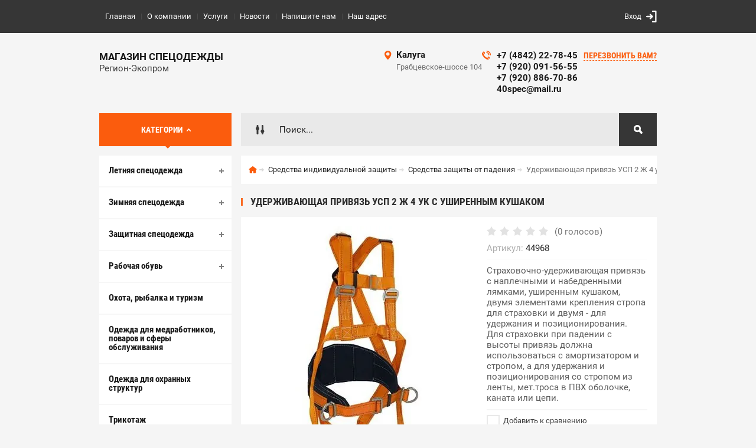

--- FILE ---
content_type: text/html; charset=utf-8
request_url: http://40spec.ru/shop/product/uderzhivayushchaya-privyaz-usp-2-zh-4-uk-s-ushirennym-kushakom
body_size: 14098
content:

	<!doctype html><html lang="ru"><head><meta charset="utf-8"><meta name="robots" content="all"/><title>Удерживающая привязь УСП 2 Ж 4 ук с уширенным кушаком</title><meta name="description" content="Удерживающая привязь УСП 2 Ж 4 ук с уширенным кушаком"><meta name="keywords" content="Удерживающая привязь УСП 2 Ж 4 ук с уширенным кушаком"><meta name="SKYPE_TOOLBAR" content="SKYPE_TOOLBAR_PARSER_COMPATIBLE"><meta name="viewport" content="width=device-width, initial-scale=1.0, maximum-scale=1.0, user-scalable=no"><meta name="format-detection" content="telephone=no"><meta http-equiv="x-rim-auto-match" content="none"><meta id="themeColor" name="theme-color" content=""><link rel="stylesheet" href="/g/css/styles_articles_tpl.css"><script src="/g/libs/jquery/1.10.2/jquery.min.js"></script>
            <!-- 46b9544ffa2e5e73c3c971fe2ede35a5 -->
            <script src='/shared/s3/js/lang/ru.js'></script>
            <script src='/shared/s3/js/common.min.js'></script>
        <link rel='stylesheet' type='text/css' href='/shared/s3/css/calendar.css' /><link rel='stylesheet' type='text/css' href='/shared/highslide-4.1.13/highslide.min.css'/>
<script type='text/javascript' src='/shared/highslide-4.1.13/highslide-full.packed.js'></script>
<script type='text/javascript'>
hs.graphicsDir = '/shared/highslide-4.1.13/graphics/';
hs.outlineType = null;
hs.showCredits = false;
hs.lang={cssDirection:'ltr',loadingText:'Загрузка...',loadingTitle:'Кликните чтобы отменить',focusTitle:'Нажмите чтобы перенести вперёд',fullExpandTitle:'Увеличить',fullExpandText:'Полноэкранный',previousText:'Предыдущий',previousTitle:'Назад (стрелка влево)',nextText:'Далее',nextTitle:'Далее (стрелка вправо)',moveTitle:'Передвинуть',moveText:'Передвинуть',closeText:'Закрыть',closeTitle:'Закрыть (Esc)',resizeTitle:'Восстановить размер',playText:'Слайд-шоу',playTitle:'Слайд-шоу (пробел)',pauseText:'Пауза',pauseTitle:'Приостановить слайд-шоу (пробел)',number:'Изображение %1/%2',restoreTitle:'Нажмите чтобы посмотреть картинку, используйте мышь для перетаскивания. Используйте клавиши вперёд и назад'};</script>
<link rel="icon" href="/favicon.ico" type="image/x-icon">

<!--s3_require-->
<link rel="stylesheet" href="/g/basestyle/1.0.1/user/user.css" type="text/css"/>
<link rel="stylesheet" href="/g/basestyle/1.0.1/user/user.red.css" type="text/css"/>
<script type="text/javascript" src="/g/basestyle/1.0.1/user/user.js" async></script>
<!--/s3_require-->
			
		
		
		
			<link rel="stylesheet" type="text/css" href="/g/shop2v2/default/css/theme.less.css">		
			<script type="text/javascript" src="/g/printme.js"></script>
		<script type="text/javascript" src="/g/shop2v2/default/js/tpl.js"></script>
		<script type="text/javascript" src="/g/shop2v2/default/js/baron.min.js"></script>
		
			<script type="text/javascript" src="/g/shop2v2/default/js/shop2.2.js"></script>
		
	<script type="text/javascript">shop2.init({"productRefs": [],"apiHash": {"getPromoProducts":"97d6947a763c676d378705dc09f02548","getSearchMatches":"2b3d60425de780a8b821e96d12888158","getFolderCustomFields":"3c84769e7771448f458a6f2807c0bf07","getProductListItem":"2ba6b1ea755455c777404bc19d5143b5","cartAddItem":"ebc8d67f745f7375d238c65df4219c7d","cartRemoveItem":"363e277bf1e1ec8957fe04e5ac38d006","cartUpdate":"e776b7c59fcca7fb7a7de81e468f7c9c","cartRemoveCoupon":"897cda122352b0267ceb40f30bf04973","cartAddCoupon":"1e3547c7e6e45d6d0e50d10885c32eb7","deliveryCalc":"6ca8db908a2a63f386691f73dae37c0c","printOrder":"0893076d8e527920299e7a7e0234a851","cancelOrder":"ecff193018c3f667af0bfa3e2c93653d","cancelOrderNotify":"f2cd3a68381f999a95510f0cc8459a10","repeatOrder":"e8db6e233bac7cb21011f3723b853623","paymentMethods":"81ddca28c3c8ee39727d2404c0c69ccd","compare":"99d4d0ea76cd909b084b0dcd2a4e46da"},"hash": null,"verId": 1745913,"mode": "product","step": "","uri": "/shop","IMAGES_DIR": "/d/","my": {"list_picture_enlarge":true,"mode_catalog":true,"accessory":"\u0410\u043a\u0441\u0441\u0435\u0441\u0441\u0443\u0430\u0440\u044b","kit":"\u041d\u0430\u0431\u043e\u0440","recommend":"\u0420\u0435\u043a\u043e\u043c\u0435\u043d\u0434\u0443\u0435\u043c\u044b\u0435","similar":"\u041f\u043e\u0445\u043e\u0436\u0438\u0435","modification":"\u041c\u043e\u0434\u0438\u0444\u0438\u043a\u0430\u0446\u0438\u0438","unique_values":true,"pricelist_options_toggle":true,"image_cart_width":"368","image_cart_height":"564"},"shop2_cart_order_payments": 3,"cf_margin_price_enabled": 0,"maps_yandex_key":"","maps_google_key":""});</script>
<style type="text/css">.product-item-thumb {width: 272px;}.product-item-thumb .product-image, .product-item-simple .product-image {height: 330px;width: 272px;}.product-item-thumb .product-amount .amount-title {width: 176px;}.product-item-thumb .product-price {width: 222px;}.shop2-product .product-side-l {width: 180px;}.shop2-product .product-image {height: 160px;width: 180px;}.shop2-product .product-thumbnails li {width: 50px;height: 50px;}</style>
 <link rel="stylesheet" href="/t/v903/images/theme0/theme.scss.css"><!--[if lt IE 10]><script src="/g/libs/ie9-svg-gradient/0.0.1/ie9-svg-gradient.min.js"></script><script src="/g/libs/jquery-placeholder/2.0.7/jquery.placeholder.min.js"></script><script src="/g/libs/jquery-textshadow/0.0.1/jquery.textshadow.min.js"></script><script src="/g/s3/misc/ie/0.0.1/ie.js"></script><![endif]--><!--[if lt IE 9]><script src="/g/libs/html5shiv/html5.js"></script><![endif]--></head><body><div class="site-wrapper"><div class="fixed-btn-block-wr"><div class="callback-fixed-btn"><span></span></div><div class="go_up"></div></div><div class="callback-form-wr"><div class="callback-form-in"><div class="close-btn"></div><div class="tpl-anketa" data-api-url="/-/x-api/v1/public/?method=form/postform&param[form_id]=88194241&param[tpl]=db:form.minimal.tpl" data-api-type="form">
	
			<div class="title">Обратная связь</div>		<form method="post" action="/">
		<input type="hidden" name="form_id" value="db:form.minimal.tpl">
		<input type="hidden" name="tpl" value="db:form.minimal.tpl">
		<input type="hidden" name="placeholdered_fields" value="">
									        <div class="tpl-field type-text field-required">
	          <div class="field-title">Ваше имя или название организации: <span class="field-required-mark">*</span></div>	          <div class="field-value">
	          		            	<input  type="text" size="30" maxlength="100" value="" name="d[0]" />
	            	            	          </div>
	        </div>
	        						        <div class="tpl-field type-phone">
	          <div class="field-title">Телефон:</div>	          <div class="field-value">
	          		            	<input data-validator="phone" type="text" size="30" maxlength="100" value="" name="d[1]"  />
	            	            	          </div>
	        </div>
	        						        <div class="tpl-field type-email">
	          <div class="field-title">E-mail:</div>	          <div class="field-value">
	          		            	<input  type="email" size="30" maxlength="100" value="" name="d[2]" />
	            	            	          </div>
	        </div>
	        						        <div class="tpl-field type-textarea">
	          <div class="field-title">Комментарий:</div>	          <div class="field-value">
	          		            	<textarea cols="50" rows="7" name="d[3]"></textarea>
	            	            	          </div>
	        </div>
	        		
		
		<div class="tpl-field tpl-field-button">
			<button type="submit" class="tpl-form-button">Отправить</button>
		</div>
		<re-captcha data-captcha="recaptcha"
     data-name="captcha"
     data-sitekey="6LcYvrMcAAAAAKyGWWuW4bP1De41Cn7t3mIjHyNN"
     data-lang="ru"
     data-rsize="invisible"
     data-type="image"
     data-theme="light"></re-captcha></form>
	
						
	</div>
</div></div><div class="top-line-wr"><div class="top-line-in"><div class="menu-blocks-btn"></div><div class="mobile-menu-blocks-wr"><div class="mobile-menu-blocks-in"><div class="mobile-menu-blocks-in-title"><span>Меню</span> <span class="close-btn"></span></div><nav class="menu-top-wr"><ul class="menu-top"><li class="opened active"><a href="/" >Главная</a></li><li><a href="/o-kompanii" >О компании</a></li><li><a href="/uslugi" >Услуги</a></li><li><a href="/novosti" >Новости</a></li><li><a href="/napishite-nam" >Напишите нам</a></li><li><a href="/nash-adres" >Наш адрес</a></li></ul></nav></div></div><div class="top-line-right"><div class="block-user-wr">
	<div class="login-block-btn ">Вход</div>
	<div class="block-body">
		<div class="block-body-in">
			<div class="block-body-in-title"><span>Мой кабинет</span><span class="close-btn"></span></div>
							<form method="post" action="/users">
					<input type="hidden" name="mode" value="login">
					<div class="field name">
						<label class="field-title" for="login">Логин</label>
						<label class="input"><input type="text" name="login" id="login" tabindex="1" value=""></label>
					</div>
					<div class="field password clear-self">
						<label class="field-title" for="password">Пароль</label>
						<label class="input"><input type="password" name="password" id="password" tabindex="2" value=""></label>
					</div>
					<div class="field links">
						<button type="submit" class="btn-variant1"><span>Войти</span></button>
						<a href="/users/forgot_password" class="forgot">Забыли пароль?</a>
					</div>
						<a href="/users/register" class="register">Регистрация</a>
				<re-captcha data-captcha="recaptcha"
     data-name="captcha"
     data-sitekey="6LcYvrMcAAAAAKyGWWuW4bP1De41Cn7t3mIjHyNN"
     data-lang="ru"
     data-rsize="invisible"
     data-type="image"
     data-theme="light"></re-captcha></form>
					</div>
	</div>
</div></div></div></div>
		<script>
			var panelColor = $('.top-line-wr').css('backgroundColor');
			$('#themeColor').attr('content', panelColor);
		</script>
		<div class="site-wrapper-in"><header role="banner" class="site-header" ><div class="site-header-in"><div class="company-block"><div class="company-name-wr"><div class="company-name"><a href="http://40spec.ru"  title="На главную страницу">Магазин спецодежды</a></div><div class="company-activity">Регион-Экопром</div></div></div><div class="company-contacts"><div class="top-address"><span class="address-ico"></span><div class="top-address-block-city">Калуга</div><div class="top-address-block">Грабцевское-шоссе 104</div></div><div class="top-phone"><span class="phone-ico"></span><div class="top-phone-block"><div><a href="tel:+7 (4842) 22-78-45">+7 (4842) 22-78-45</a></div><div><a href="tel:+7 (920) 091-56-55">+7 (920) 091-56-55</a></div><div><a href="tel:+7 (920) 886-70-86">+7 (920) 886-70-86</a></div><div><a href="tel:40spec@mail.ru">40spec@mail.ru</a></div></div><a href="#" class="callback-btn-top"><span>перезвонить Вам?</span></a></div></div></div></header> <!-- .site-header --><div class="search-cart-block-wr" ><div class="search-cart-block-in"><div class="folder-block-btn-wr"><div class="folder-block-btn btn-variant1 active"><span>Категории</span></div></div><div class="search-block-wr "><div class="search-block-desk-btn"></div><div class="search-block-in"><div class="search-block-in2"><div class="search-block-in-title"><span>Поиск</span><span class="close-btn"></span></div><div class="site-search-wr"><form action="/search" method="get" class="site-search-form clear-self"><input type="text" class="search-text" name="search" onBlur="this.placeholder=this.placeholder==''?'Поиск...':this.placeholder" onFocus="this.placeholder=this.placeholder=='Поиск...'?'':this.placeholder;" placeholder="Поиск..." /><input type="submit" class="search-but" value=""/><re-captcha data-captcha="recaptcha"
     data-name="captcha"
     data-sitekey="6LcYvrMcAAAAAKyGWWuW4bP1De41Cn7t3mIjHyNN"
     data-lang="ru"
     data-rsize="invisible"
     data-type="image"
     data-theme="light"></re-captcha></form></div>    
    
<div class="search-online-store">
    <div class="block-title"></div>
    <div class="block-body">
        <form class="dropdown" action="/shop/search" enctype="multipart/form-data">
            <input type="hidden" name="sort_by" value="">
            
            

                        <div class="row search_price range_slider_wrapper field opened">
                <div class="row-title field-title"><span>Цена</span></div>
                <div class="field-body">
                    <div class="price_range clear-self">
                        <span class="low-wr"><span>от</span> <input name="s[price][min]" type="text" size="5" class="small low" value="0" /></span>
                        <span class="hight-wr"><span>до</span> <input name="s[price][max]" type="text" size="5" class="small hight" data-max="200000" value="200000" /></span>
                    </div>
                    <div class="input_range_slider"></div>
                </div>
            </div>
            
                            <div class="field text ">
                    <label class="field-title" for="s[name]"><span>Название</span></label>
                    <div class="field-body">
                        <label class="input"><input type="text" name="s[name]" id="s[name]" value=""></label>
                    </div>
                </div>
            
                            <div class="field text ">
                    <label class="field-title" for="s[article"><span>Артикул</span></label>
                    <div class="field-body">
                        <label class="input"><input type="text" name="s[article]" id="s[article" value=""></label>
                    </div>
                </div>
            
                            <div class="field text ">
                    <label class="field-title" for="search_text"><span>Текст</span></label>
                    <div class="field-body">
                        <label class="input"><input type="text" name="search_text" id="search_text"  value=""></label>
                    </div>
                </div>
                        
                            <div class="field select ">
                    <span class="field-title"><span>Выберите категорию</span></span>
                    <div class="field-body">
                        <select name="s[folder_id]" id="s[folder_id]">
                            <option value="">Все</option>
                                                                                                                                                            <option value="616247241" >
                                         Летняя спецодежда
                                    </option>
                                                                                                                                <option value="616247441" >
                                        &raquo; Костюмы
                                    </option>
                                                                                                                                <option value="618353641" >
                                        &raquo;&raquo; Костюмы из натуральных тканей
                                    </option>
                                                                                                                                <option value="618376241" >
                                        &raquo;&raquo; Костюмы из смесовых тканей
                                    </option>
                                                                                                                                <option value="616247641" >
                                        &raquo; Куртки
                                    </option>
                                                                                                                                <option value="616247841" >
                                        &raquo; Брюки, комбинезоны и полукомбинезоны
                                    </option>
                                                                                                                                <option value="616248041" >
                                        &raquo; Жилеты
                                    </option>
                                                                                                                                <option value="616248441" >
                                        &raquo; Фартуки
                                    </option>
                                                                                                                                <option value="616248641" >
                                        &raquo; Халаты рабочие
                                    </option>
                                                                                                                                <option value="616248841" >
                                         Зимняя спецодежда
                                    </option>
                                                                                                                                <option value="616249041" >
                                        &raquo; Костюмы рабочие
                                    </option>
                                                                                                                                <option value="616249241" >
                                        &raquo; Куртки рабочие
                                    </option>
                                                                                                                                <option value="616249441" >
                                        &raquo; Брюки и полукомбинезоны
                                    </option>
                                                                                                                                <option value="616249641" >
                                        &raquo; Жилеты
                                    </option>
                                                                                                                                <option value="616250041" >
                                         Защитная спецодежда
                                    </option>
                                                                                                                                <option value="616250241" >
                                        &raquo; Сигнальная одежда
                                    </option>
                                                                                                                                <option value="616251041" >
                                        &raquo; Одежда для сварщиков
                                    </option>
                                                                                                                                <option value="616251241" >
                                        &raquo; Одежда для нефтяников
                                    </option>
                                                                                                                                <option value="616251641" >
                                        &raquo; Химическая защита
                                    </option>
                                                                                                                                <option value="616252041" >
                                        &raquo; Защита от воды и нетоксичных растворов
                                    </option>
                                                                                                                                <option value="616252241" >
                                         Рабочая обувь
                                    </option>
                                                                                                                                <option value="616252841" >
                                        &raquo; Зимняя обувь
                                    </option>
                                                                                                                                <option value="616253841" >
                                        &raquo; Летняя обувь
                                    </option>
                                                                                                                                <option value="616255041" >
                                         Охота, рыбалка и туризм
                                    </option>
                                                                                                                                <option value="616256041" >
                                         Одежда для медработников, поваров и сферы обслуживания
                                    </option>
                                                                                                                                <option value="616257841" >
                                         Одежда для охранных структур
                                    </option>
                                                                                                                                <option value="616258441" >
                                         Трикотаж
                                    </option>
                                                                                                                                <option value="616259641" >
                                         Средства индивидуальной защиты
                                    </option>
                                                                                                                                <option value="616259841" >
                                        &raquo; Средства защиты головы
                                    </option>
                                                                                                                                <option value="616260041" >
                                        &raquo; Средства защиты глаз и лица
                                    </option>
                                                                                                                                <option value="616260241" >
                                        &raquo; Средства защиты слуха
                                    </option>
                                                                                                                                <option value="616260441" >
                                        &raquo; Средства защиты органов дыхания
                                    </option>
                                                                                                                                <option value="616260641" >
                                        &raquo; Средства защиты кожи
                                    </option>
                                                                                                                                <option value="616260841" >
                                        &raquo; Средства защиты от падения
                                    </option>
                                                                                                                                <option value="616261041" >
                                        &raquo; Диэлектрика
                                    </option>
                                                                                                                                <option value="616261241" >
                                        &raquo; Безопасность рабочего места
                                    </option>
                                                                                                                                <option value="616261441" >
                                         Защита рук
                                    </option>
                                                                                                                                <option value="559169616" >
                                         Головные уборы
                                    </option>
                                                                                                                                <option value="46324302" >
                                         Хозяйственный инвентарь
                                    </option>
                                                                                                                                <option value="58109702" >
                                         Брюки
                                    </option>
                                                                                    </select>
                    </div>
                </div>

                <div id="shop2_search_custom_fields"></div>
            
                                        <div class="field select ">
                    <span class="field-title"><span>Производитель</span></span>
                    <div class="field-body">
                        <select name="s[vendor_id]">
                            <option value="">Все</option>          
                                                            <option value="184115041" >Louis Vuitton</option>
                                                            <option value="184115241" >Mexx</option>
                                                            <option value="184115441" >Nike</option>
                                                            <option value="184115641" >Peltor</option>
                                                            <option value="184115841" >Prada</option>
                                                            <option value="184116041" >Puma</option>
                                                            <option value="184116241" >TECO</option>
                                                            <option value="184116441" >Titanix</option>
                                                            <option value="184116641" >Vans.</option>
                                                            <option value="184116841" >Zara</option>
                                                            <option value="184117041" >Авангард - Спецодежда</option>
                                                            <option value="184117241" >АМПАРО™</option>
                                                            <option value="184117441" >ЛЮКС</option>
                                                            <option value="184117641" >НБТ</option>
                                                            <option value="184117841" >Памир</option>
                                                            <option value="184118041" >РОСОМЗ</option>
                                                            <option value="184118241" >Сибирь</option>
                                                            <option value="184118441" >Файер</option>
                                                    </select>
                    </div>
                </div>
                                        <div class="field select ">
                    <span class="field-title"><span>Новинка</span></span>
                    <div class="field-body">
                        <select name="s[new]">
                            <option value="">Все</option>
                            <option value="1">да</option>
                            <option value="0">нет</option>
                        </select>
                    </div>
                </div>
            
                            <div class="field select ">
                    <span class="field-title"><span>Спецпредложение</span></span>
                    <div class="field-body">
                        <select name="s[special]">
                            <option value="">Все</option>
                            <option value="1">да</option>
                            <option value="0">нет</option>
                        </select>
                    </div>
                </div>
            
                            <div class="field select">
                    <span class="field-title"><span>Результатов на странице</span></span>
                    <div class="field-body">
                        <select name="s[products_per_page]">
                                                                                                                        <option value="5">5</option>
                                                                                            <option value="20">20</option>
                                                                                            <option value="35">35</option>
                                                                                            <option value="50">50</option>
                                                                                            <option value="65">65</option>
                                                                                            <option value="80">80</option>
                                                                                            <option value="95">95</option>
                                                    </select>
                    </div>
                </div>
            
            <div class="submit">
                <button type="submit" class="search-btn btn-variant1">Найти</button>
            </div>
        <re-captcha data-captcha="recaptcha"
     data-name="captcha"
     data-sitekey="6LcYvrMcAAAAAKyGWWuW4bP1De41Cn7t3mIjHyNN"
     data-lang="ru"
     data-rsize="invisible"
     data-type="image"
     data-theme="light"></re-captcha></form>
    </div>
</div><!-- Search Form --></div></div></div><div id="shop2-cart-preview" class="my-cart-body-wr">
		<div class="my-cart-title">
		<span>0</span>
	</div>
	<div class="my-cart-body">
		<div class="my-cart-body-in">
			<div class="my-cart-body-in-title"><span>Корзина</span><span class="close-btn"></span></div>
							<div>Ваша корзина пуста</div>
	                </div>
	</div>
</div><!-- Cart Preview --></div></div><div class="site-container"><aside role="complementary" class="site-sidebar left  viewedBlockNone "><div class="folders-block-wr opened"><div class="folders-block-in"><ul class="folders-ul"><li><a href="/shop/folder/letnyaya-spetsodezhda" ><span>Летняя спецодежда</span></a><ul class="level-2"><li><a href="/shop/folder/kostyumy" ><span>Костюмы</span></a><ul class="level-3"><li><a href="/shop/folder/kostyumy-iz-naturalnykh-tkaney" ><span>Костюмы из натуральных тканей</span></a></li><li><a href="/shop/folder/kostyumy-iz-smesovykh-tkaney" ><span>Костюмы из смесовых тканей</span></a></li></ul></li><li><a href="/shop/folder/kurtki" ><span>Куртки</span></a></li><li><a href="/shop/folder/bryuki-kombinezony-i-polukombinezony" ><span>Брюки, комбинезоны и полукомбинезоны</span></a></li><li><a href="/shop/folder/zhilety" ><span>Жилеты</span></a></li><li><a href="/shop/folder/fartuki" ><span>Фартуки</span></a></li><li><a href="/shop/folder/khalaty-rabochiye" ><span>Халаты рабочие</span></a></li></ul></li><li><a href="/shop/folder/zimnyaya-spetsodezhda" ><span>Зимняя спецодежда</span></a><ul class="level-2"><li><a href="/shop/folder/kostyumy-rabochiye" ><span>Костюмы рабочие</span></a></li><li><a href="/shop/folder/kurtki-rabochiye" ><span>Куртки рабочие</span></a></li><li><a href="/shop/folder/bryuki-i-polukombinezony" ><span>Брюки и полукомбинезоны</span></a></li><li><a href="/shop/folder/zhilety-1" ><span>Жилеты</span></a></li></ul></li><li><a href="/shop/folder/zashchitnaya-spetsodezhda" ><span>Защитная спецодежда</span></a><ul class="level-2"><li><a href="/shop/folder/signalnaya-odezhda" ><span>Сигнальная одежда</span></a></li><li><a href="/shop/folder/odezhda-dlya-svarshchikov" ><span>Одежда для сварщиков</span></a></li><li><a href="/shop/folder/odezhda-dlya-neftyanikov" ><span>Одежда для нефтяников</span></a></li><li><a href="/shop/folder/khimicheskaya-zashchita" ><span>Химическая защита</span></a></li><li><a href="/shop/folder/vlagozashchitnaya-odezhda" ><span>Защита от воды и нетоксичных растворов</span></a></li></ul></li><li><a href="/shop/folder/rabochaya-obuv" ><span>Рабочая обувь</span></a><ul class="level-2"><li><a href="/shop/folder/zimnyaya-rabochaya-obuv" ><span>Зимняя обувь</span></a></li><li><a href="/shop/folder/letnyaya-obuv" ><span>Летняя обувь</span></a></li></ul></li><li><a href="/shop/folder/okhota-rybalka-i-turizm" ><span>Охота, рыбалка и туризм</span></a></li><li><a href="/shop/folder/odezhda-dlya-industrii-gostepriimstva" ><span>Одежда для медработников, поваров и сферы обслуживания</span></a></li><li><a href="/shop/folder/odezhda-dlya-okhrannykh-struktur" ><span>Одежда для охранных структур</span></a></li><li><a href="/shop/folder/trikotazh" ><span>Трикотаж</span></a></li><li class="opened"><a href="/shop/folder/sredstva-individualnoy-zashchity" ><span>Средства индивидуальной защиты</span></a><ul class="level-2"><li><a href="/shop/folder/sredstva-zashchity-golovy" ><span>Средства защиты головы</span></a></li><li><a href="/shop/folder/sredstva-zashchity-glaz-i-litsa" ><span>Средства защиты глаз и лица</span></a></li><li><a href="/shop/folder/sredstva-zashchity-slukha" ><span>Средства защиты слуха</span></a></li><li><a href="/shop/folder/sredstva-zashchity-organov-dykhaniya" ><span>Средства защиты органов дыхания</span></a></li><li><a href="/shop/folder/sredstva-zashchity-kozhi" ><span>Средства защиты кожи</span></a></li><li class="opened active"><a href="/shop/folder/sredstva-zashchity-ot-padeniya" ><span>Средства защиты от падения</span></a></li><li><a href="/shop/folder/dielektrika" ><span>Диэлектрика</span></a></li><li><a href="/shop/folder/bezopasnost-rabochego-mesta" ><span>Безопасность рабочего места</span></a></li></ul></li><li><a href="/shop/folder/zashchita-ruk" ><span>Защита рук</span></a></li><li><a href="/shop/folder/golovnye-ubory" ><span>Головные уборы</span></a></li><li><a href="/shop/folder/hozyajstvennyj-inventar" ><span>Хозяйственный инвентарь</span></a></li><li><a href="/shop/folder/bryuki" ><span>Брюки</span></a></li></ul></div></div><a href="/skachat-prays-listy" class="file-btn"><span>Скачать прайс-лист</span></a><div class="edit-block-wr"><div class="edit-block-body-wr"><div class="edit-block-title">Акция!</div><div class="edit-block-body"><a href="/aktsii"><p>При покупки от 3000 рублей, Вы получаете скидку</p></a></div><div class="edit-block-timer-wr"><div class="edit-block-timer-title">До конца акции осталось:</div><div class="edit-block-timer"></div></div></div><div class="edit-block-pic"><img src=/thumb/2/PvMJ107bxtKiR2Gox6He5g/192r268/d/edit-pic.jpg alt="/"></div></div><nav class="menu-left-wr"><ul class="menu-left"><li><a href="/aktsii" >Акции</a></li><li><a href="/pochemu-vybirayut-nas" >Почему выбирают нас</a></li></ul></nav><div class="news-wrap"><div class="news-name clear-self">Новости</div><div class="news-block-wr"><div class="news-block"><time class="news-date" datetime="2017-07-11 04:03:00">11.<span>07.2017</span></time><a href="/stati/article_post/ozhidayetsya-postupleniye-novykh-modeley-zhenskikh-letnikh-kostyumov" class="news-title">Запуск нового сайта</a></div></div><a href="/novosti" class="all-news">Все новости</a></div><div class="block-informers"><img alt="54444122_4" height="400" src="/thumb/2/cNjKCgHOLfOL4GjvvIa30w/r/d/54444122_4.jpg" style="border-width: 0" width="224" /></div></aside> <!-- .site-sidebar.left --><main role="main" class="site-main"><div class="site-main__inner"><div class="path-wrapper">
<div class="site-path" data-url="/"><a href="/"><span>Главная</span></a> <a href="/shop/folder/sredstva-individualnoy-zashchity"><span>Средства индивидуальной защиты</span></a> <a href="/shop/folder/sredstva-zashchity-ot-padeniya"><span>Средства защиты от падения</span></a> <span>Удерживающая привязь УСП 2 Ж 4 ук с уширенным кушаком</span></div></div><h1>Удерживающая привязь УСП 2 Ж 4 ук с уширенным кушаком</h1><div class="site-content-body bgNone">
	<div class="shop2-cookies-disabled shop2-warning hide"></div>
	
	
	
		
							
			
							
			
							
			
		
					<div class="shop2-product-mode-wr">
	<form 
		method="post" 
		action="/shop?mode=cart&amp;action=add" 
		accept-charset="utf-8"
		class="product-shop2 clear-self">

		<input type="hidden" name="kind_id" value="1699555416"/>
		<input type="hidden" name="product_id" value="1468277616"/>
		<input type="hidden" name="meta" value='null'/>
		
		<div class="product-l-side-wr">
			<div class="product-l-side">
				<div class="product-label">
														</div>
				<div class="product-image" title="Удерживающая привязь УСП 2 Ж 4 ук с уширенным кушаком">
										<div>
						<a href="/d/44968_460_auto_jpg_5_80.jpg" itemprop="contentUrl" data-size="800x582">
		                <img src="/thumb/2/ESHA2_ZECLZwGWGFfrGIHw/368r564/d/44968_460_auto_jpg_5_80.jpg"  />
		                </a>
		            </div>
	                	                                </div>


	            
									<div class="yashare">
						<script type="text/javascript" src="https://yandex.st/share/share.js" charset="utf-8"></script>
						
						<style type="text/css">
							div.yashare span.b-share a.b-share__handle img,
							div.yashare span.b-share a.b-share__handle span {
								background-image: url("https://yandex.st/share/static/b-share-icon.png");
							}
						</style>
						 <script type="text/javascript">(function() {
						  if (window.pluso)if (typeof window.pluso.start == "function") return;
						  if (window.ifpluso==undefined) { window.ifpluso = 1;
						    var d = document, s = d.createElement('script'), g = 'getElementsByTagName';
						    s.type = 'text/javascript'; s.charset='UTF-8'; s.async = true;
						    s.src = ('https:' == window.location.protocol ? 'https' : 'http')  + '://share.pluso.ru/pluso-like.js';
						    var h=d[g]('body')[0];
						    h.appendChild(s);
						  }})();</script>
					  	
						<div class="pluso" data-background="transparent" data-options="small,square,line,horizontal,nocounter,theme=04" data-services="vkontakte,facebook,twitter,odnoklassniki,moimir,google"></div>
					</div>
							</div>
		</div>
		<div class="product-r-side">
			
				
	<div class="tpl-rating-block"><div class="tpl-stars"><div class="tpl-rating" style="width: 0%;"></div></div><span>(0 голосов)</span></div>
			
	
					
	
	
					<div class="shop2-product-article"><span>Артикул:</span> 44968</div>
	
				
							
		            
                        <div class="product-anonce">
                Страховочно-удерживающая привязь с наплечными и набедренными лямками, уширенным кушаком, двумя элементами крепления стропа для страховки и двумя - для удержания и позиционирования.<br />
Для страховки при падении с высоты привязь должна использоваться с амортизатором и стропом, а для удержания и позиционирования со стропом из ленты, мет.троса в ПВХ оболочке, каната или цепи.
            </div>
            
			<div class="details-product">

								
			<div class="product-compare">
			<label>
				<input type="checkbox" value="1699555416"/>
				Добавить к сравнению
			</label>
		</div>
		
				
				<div class="shop2-clear-container"></div>
			</div>
							<div class="add-form">
					<div class="product-price">
							<div class="price-current">
		<strong>123.00</strong> руб.			</div>
							
											</div>
					
				</div>
				


<input type="hidden" value="Удерживающая привязь УСП 2 Ж 4 ук с уширенным кушаком" name="product_name" />
<input type="hidden" value="http://40spec.ru/shop/product/uderzhivayushchaya-privyaz-usp-2-zh-4-uk-s-ushirennym-kushakom" name="product_link" />
								<div class="buy-one-click-wr">
					<a class="buy-one-click" href="#">Купить в один клик</a>
				</div>
                					</div>
	<re-captcha data-captcha="recaptcha"
     data-name="captcha"
     data-sitekey="6LcYvrMcAAAAAKyGWWuW4bP1De41Cn7t3mIjHyNN"
     data-lang="ru"
     data-rsize="invisible"
     data-type="image"
     data-theme="light"></re-captcha></form><!-- Product -->
		



	<div id="product_tabs" class="shop-product-data">
					<ul class="shop-product-tabs">
				<li class="active-tab"><a href="#shop2-tabs-2"><span>Описание</span></a></li><li ><a href="#shop2-tabs-01"><span>Отзывы</span></a></li>
			</ul>

						<div class="shop-product-desc">
				
				
								<div class="desc-area active-area" id="shop2-tabs-2">
					<p>Страховочно-удерживающая привязь с наплечными и набедренными лямками, уширенным кушаком, двумя элементами крепления стропа для страховки и двумя - для удержания и позиционирования.<br />Для страховки при падении с высоты привязь должна использоваться с амортизатором и стропом, а для удержания и позиционирования со стропом из ленты, мет.троса в ПВХ оболочке, каната или цепи. Также эта привязь может использоваться для спасательных работ и экстренной эвакуации, для этого она должна быть укомплектована стропами из ленты или каната длиной от 2 до 50 м.<br />Состоит из наплечных и набедренных лямок, ремня с пряжкой, уширенного (широкого) кушака, двух D-колец для удержания и позиционирования, заднего D-кольца (элемента крепления) на спине и переднего элемента крепления (двух петель) для спасательных работ, экстренной эвакуации, страховки поднятия и опускания из замкнутых пространств. Привязь упакована в водонепроницаемый пакет и содержит паспорт и инструкцию по применению.<br />ТР ТС 019/2011</p>
<div>
<p>Характеристики</p>
<ul>
<li>Вид изделия:&nbsp;Удерживающая привязь</li>
<li>Торговая марка / Бренд:&nbsp;ПРОГРЕСС СЕФЕТИ</li>
<li>Упаковка:&nbsp;в упаковке 15 шт.</li>
<li>Статическая нагрузка:&nbsp;не менее 15 кН (1500 кгс)</li>
<li>Обхват пояса:&nbsp;740-1440 мм</li>
<li>Объем:&nbsp;0.004</li>
<li>Вес изделия:&nbsp;1.4</li>
</ul>
</div>
					<div class="shop2-clear-container"></div>
				</div>
								
								
				
				
				
								<div class="desc-area " id="shop2-tabs-01">
                    <div class="comments">
	
	
	
			    
		
			<div class="tpl-block-header">Оставьте отзыв</div>

			<div class="tpl-info">
				Заполните обязательные поля <span class="tpl-required">*</span>.
			</div>

			<form action="" method="post" class="tpl-form comments-form">
															<input type="hidden" name="comment_id" value="" />
														 

						<div class="tpl-field">
							<label class="tpl-title" for="d[1]">
								Имя:
																	<span class="tpl-required">*</span>
																							</label>
							
							<div class="tpl-value">
																	<input type="text" size="40" name="author_name" maxlength="" value ="" />
															</div>

							
						</div>
														 

						<div class="tpl-field">
							<label class="tpl-title" for="d[1]">
								E-mail:
																							</label>
							
							<div class="tpl-value">
																	<input type="text" size="40" name="author" maxlength="" value ="" />
															</div>

							
						</div>
														 

						<div class="tpl-field">
							<label class="tpl-title" for="d[1]">
								Комментарий:
																	<span class="tpl-required">*</span>
																							</label>
							
							<div class="tpl-value">
																	<textarea cols="55" rows="10" name="text"></textarea>
															</div>

							
						</div>
														 

						<div class="tpl-field">
							<label class="tpl-title" for="d[1]">
								Оценка:
																							</label>
							
							<div class="tpl-value">
																	
																			<div class="tpl-stars">
											<span>1</span>
											<span>2</span>
											<span>3</span>
											<span>4</span>
											<span>5</span>
											<input name="rating" type="hidden" value="0" />
										</div>
									
															</div>

							
						</div>
									
				<div class="tpl-field">
					<input type="submit" class="tpl-button tpl-button-big" value="Отправить" />
				</div>

			<re-captcha data-captcha="recaptcha"
     data-name="captcha"
     data-sitekey="6LcYvrMcAAAAAKyGWWuW4bP1De41Cn7t3mIjHyNN"
     data-lang="ru"
     data-rsize="invisible"
     data-type="image"
     data-theme="light"></re-captcha></form>
		
	</div>
                    <div class="shop2-clear-container"></div>
                </div>
                			</div><!-- Product Desc -->
		
					<div class="shop2-product-tags">
				<span>теги:</span>
				<div>
											<a href="/shop/tag/uderzhivayushchaya-privyaz-usp-2-zh-4">Удерживающая привязь УСП 2 Ж 4</a>, 											<a href="/shop/tag/44968">44968</a>									</div>
			</div>
				<div class="shop2-clear-container"></div>
	</div>
	<a href="javascript:shop2.back()" class="white-btn shop2-btn-back">Назад</a>
</div>
<div class="buy-one-click-form-wr">
	<div class="buy-one-click-form-in">
        <div class="close-btn"></div><div class="tpl-anketa" data-api-url="/-/x-api/v1/public/?method=form/postform&param[form_id]=88194641&param[tpl]=global:shop2.2.51-form.minimal.tpl" data-api-type="form">
	
			<div class="title">Купить в один клик</div>		<form method="post" action="/">
		<input type="hidden" name="form_id" value="global:shop2.2.51-form.minimal.tpl">
		<input type="hidden" name="tpl" value="global:shop2.2.51-form.minimal.tpl">
		<input type="hidden" name="placeholdered_fields" value="">
									        <div class="tpl-field type-text">
	          	          <div class="field-value">
	          		            	<input  type="hidden" size="30" maxlength="100" value="3.14.255.139" name="d[0]" />
	            	            	          </div>
	        </div>
	        						        <div class="tpl-field type-text">
	          	          <div class="field-value">
	          		            	<input  type="hidden" size="30" maxlength="100" value="" name="d[1]"class="productName" />
	            	            	          </div>
	        </div>
	        						        <div class="tpl-field type-email">
	          <div class="field-title">E-mail:</div>	          <div class="field-value">
	          		            	<input   type="email" size="30" maxlength="100" value="" name="d[2]" />
	            	            	          </div>
	        </div>
	        						        <div class="tpl-field type-text field-required">
	          <div class="field-title">Ваш контактный телефон: <span class="field-required-mark">*</span></div>	          <div class="field-value">
	          		            	<input required  type="text" size="30" maxlength="100" value="" name="d[3]" />
	            	            	          </div>
	        </div>
	        						        <div class="tpl-field type-text">
	          	          <div class="field-value">
	          		            	<input  type="hidden" size="30" maxlength="100" value="" name="d[4]"class="productLink" />
	            	            	          </div>
	        </div>
	        						        <div class="tpl-field type-text field-required">
	          <div class="field-title">Ваше имя: <span class="field-required-mark">*</span></div>	          <div class="field-value">
	          		            	<input required  type="text" size="30" maxlength="100" value="" name="d[5]" />
	            	            	          </div>
	        </div>
	        						        <div class="tpl-field type-textarea">
	          <div class="field-title">Комментарий:</div>	          <div class="field-value">
	          		            	<textarea  cols="50" rows="7" name="d[6]"></textarea>
	            	            	          </div>
	        </div>
	        		
		
		<div class="tpl-field tpl-field-button">
			<button type="submit" class="tpl-form-button">Отправить</button>
		</div>
		<re-captcha data-captcha="recaptcha"
     data-name="captcha"
     data-sitekey="6LcYvrMcAAAAAKyGWWuW4bP1De41Cn7t3mIjHyNN"
     data-lang="ru"
     data-rsize="invisible"
     data-type="image"
     data-theme="light"></re-captcha></form>
	
						
	</div>
	</div>
</div>
	


	


	
	</div></div></main> <!-- .site-main --></div></div><footer role="contentinfo" class="site-footer" ><div class="site-footer-in"><nav class="menu-bottom-wrap"><ul class="menu-bottom"><li class="opened active"><a href="/" ><span>Главная</span></a></li><li><a href="/o-kompanii" ><span>О компании</span></a></li><li><a href="/uslugi" ><span>Услуги</span></a></li><li><a href="/novosti" ><span>Новости</span></a></li><li><a href="/napishite-nam" ><span>Напишите нам</span></a></li><li><a href="/nash-adres" ><span>Наш адрес</span></a></li></ul></nav><div class="gr-form-wrap2"><div class="tpl-anketa" data-api-url="/-/x-api/v1/public/?method=form/postform&param[form_id]=88194441&param[tpl]=db:form.minimal.tpl" data-api-type="form">
	
			<div class="title">Подписаться на бесплатную рассылку!</div>		<form method="post" action="/">
		<input type="hidden" name="form_id" value="db:form.minimal.tpl">
		<input type="hidden" name="tpl" value="db:form.minimal.tpl">
		<input type="hidden" name="placeholdered_fields" value="1">
									        <div class="tpl-field type-text field-required">
	          	          <div class="field-value">
	          		            	<input  type="text" size="30" maxlength="100" value="" name="d[0]" placeholder="E-mail" />
	            	            	          </div>
	        </div>
	        		
		
		<div class="tpl-field tpl-field-button">
			<button type="submit" class="tpl-form-button">Подписаться</button>
		</div>
		<re-captcha data-captcha="recaptcha"
     data-name="captcha"
     data-sitekey="6LcYvrMcAAAAAKyGWWuW4bP1De41Cn7t3mIjHyNN"
     data-lang="ru"
     data-rsize="invisible"
     data-type="image"
     data-theme="light"></re-captcha></form>
	
						
	</div>
</div><div class="site-name">Copyright © 2019</div><div class="footer-bot"><div class="site-counters">
<!--__INFO2026-01-28 00:49:03INFO__-->
</div><div class="site-copyright"><span style='font-size:14px;' class='copyright'><!--noindex-->Сайт создан в: <span style="text-decoration:underline; cursor: pointer;" onclick="javascript:window.open('https://design.megagr'+'oup.ru/?utm_referrer='+location.hostname)" class="copyright">megagroup.ru</span><!--/noindex--></span></div></div></div></footer> <!-- .site-footer --></div><link rel="stylesheet" type="text/css" href="/g/s3/misc/animator/1.0.0/css/s3.animator.scss.css"><script src="/t/v903/images/js/flexFix.js"></script><script type='text/javascript' src="/g/s3/misc/eventable/0.0.1/s3.eventable.js"></script><script type='text/javascript' src="/g/s3/misc/math/0.0.1/s3.math.js"></script><script type='text/javascript' src="/g/s3/menu/allin/0.0.2/s3.menu.allin.js"></script><link rel="stylesheet" href="/g/s3/lp/css//lightgallery.min.css"><script type='text/javascript' src="/g/s3/lp/js//lightgallery.min.js"></script><script type='text/javascript' src="/g/s3/lp/js//lg-zoom.min.js"></script><script type="text/javascript" src="/g/s3/lp/js/timer.js"></script><script src="/g/s3/misc/form/1.2.0/s3.form.js"></script><script src="/t/v903/images/js/jquery.formstyler.min.js"></script><script src="/t/v903/images/js/owl.carousel.min.js"></script><script src="/t/v903/images/js/nouislider.min.js"></script><script src="/t/v903/images/js/one.line.menu.js" charset="utf-8"></script><script src="/t/v903/images/js/jquery.responsiveTabs.min.js"></script><script src="/g/templates/shop2/2.51.2/js/main.js" charset="utf-8"></script>
<!-- assets.bottom -->
<!-- </noscript></script></style> -->
<script src="/my/s3/js/site.min.js?1769595681" ></script>
<script src="/my/s3/js/site/defender.min.js?1769595681" ></script>
<script src="https://cp.onicon.ru/loader/5968b7b9286688900a8b45d2.js" data-auto async></script>
<script >/*<![CDATA[*/
var megacounter_key="22730e98c95a83741599945a90e3a244";
(function(d){
    var s = d.createElement("script");
    s.src = "//counter.megagroup.ru/loader.js?"+new Date().getTime();
    s.async = true;
    d.getElementsByTagName("head")[0].appendChild(s);
})(document);
/*]]>*/</script>
<script >/*<![CDATA[*/
$ite.start({"sid":1735911,"vid":1745913,"aid":2058425,"stid":4,"cp":21,"active":true,"domain":"40spec.ru","lang":"ru","trusted":false,"debug":false,"captcha":3});
/*]]>*/</script>
<!-- /assets.bottom -->
</body><!-- ID --></html>


--- FILE ---
content_type: text/javascript
request_url: http://counter.megagroup.ru/22730e98c95a83741599945a90e3a244.js?r=&s=1280*720*24&u=http%3A%2F%2F40spec.ru%2Fshop%2Fproduct%2Fuderzhivayushchaya-privyaz-usp-2-zh-4-uk-s-ushirennym-kushakom&t=%D0%A3%D0%B4%D0%B5%D1%80%D0%B6%D0%B8%D0%B2%D0%B0%D1%8E%D1%89%D0%B0%D1%8F%20%D0%BF%D1%80%D0%B8%D0%B2%D1%8F%D0%B7%D1%8C%20%D0%A3%D0%A1%D0%9F%202%20%D0%96%204%20%D1%83%D0%BA%20%D1%81%20%D1%83%D1%88%D0%B8%D1%80%D0%B5%D0%BD%D0%BD%D1%8B%D0%BC%20%D0%BA%D1%83%D1%88%D0%B0%D0%BA%D0%BE%D0%BC&fv=0,0&en=1&rld=0&fr=0&callback=_sntnl1769610201900&1769610201900
body_size: 198
content:
//:1
_sntnl1769610201900({date:"Wed, 28 Jan 2026 14:23:21 GMT", res:"1"})